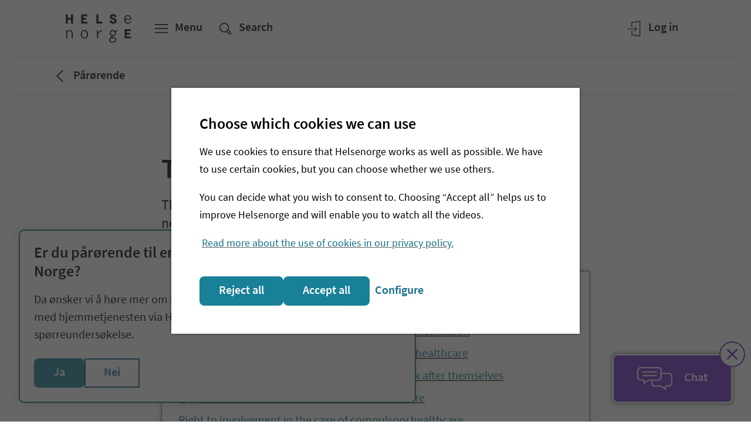

--- FILE ---
content_type: text/html; charset=utf-8
request_url: https://www.helsenorge.no/en/parorende/the-rights-of-next-of-kin/
body_size: 38427
content:


<!DOCTYPE html>

<html lang="en">
<head>

    

    <script nonce="uboXFmIyuvw1brd7s3S/OS6w1IdVRTa7aFEDg4WzhnE=">
window.esmsInitOptions = {
  nonce: "uboXFmIyuvw1brd7s3S/OS6w1IdVRTa7aFEDg4WzhnE=",
  polyfillDisable: ["css-modules", "json-modules"]
}
</script>
<script type="importmap" nonce="uboXFmIyuvw1brd7s3S/OS6w1IdVRTa7aFEDg4WzhnE=">
{
  "imports": {
    "react": "/Static/js/esm/react-19.2.1.min.js",
    "react-dom/client": "/Static/js/esm/react-dom-19.2.1.min.js"
  }
}
</script>


<meta http-equiv='Content-Security-Policy' content="require-trusted-types-for &#x27;script&#x27;; trusted-types default dompurify esmoduleshims" />
<script nonce="uboXFmIyuvw1brd7s3S/OS6w1IdVRTa7aFEDg4WzhnE=">
    (function () {
        if (window.trustedTypes && window.trustedTypes.createPolicy) {
            window.trustedTypes.createPolicy('default', {
                createHTML: (string) => {
                    return DOMPurify.sanitize(string);
                },
                createScriptURL: string => {
                    var origin = new URL(string, document.baseURI).origin.toString();
                    if (['https://cdn.helsenorge.no','https://www.helsenorge.no'].some(o => origin === o)) {
                        return string;
                    }
                    var message = 'Only scripts from helsenorge static can be created.';
                    console.error(message);
                    throw new Error(message);
                }
            });
        }
    })();
</script>
        <title>The rights of next of kin in Norway - Helsenorge</title>
            <meta name="description" content="The less a patient is able to look after themselves, the more rights their next of kin will have. " />
            <meta name="keywords" content="relative,relatives" />
            <meta name="google-site-verification" content="JrRMQZPl6hnRIkjxxMmZBJ3ZV7Yp5ZaMjAD91Leifzg" />

    <meta property="og:title" content="The rights of next of kin in Norway" />
    <meta property="twitter:title" content="The rights of next of kin in Norway" />

    <meta property="og:description" content="The less a patient is able to look after themselves, the more rights their next of kin will have. " />
    <meta property="twitter:description" content="The less a patient is able to look after themselves, the more rights their next of kin will have. " />

    <meta property="og:type" content="article" />
        <meta property="article:published_time" content="2018-01-26T00:00:00.0000000&#x2B;01:00" />
        <meta property="article:modified_time " content="2022-06-01T00:00:00.0000000&#x2B;02:00" />

    <meta property="twitter:card" content="summary" />

    <meta property="og:image" content="https://www.helsenorge.no/4a77ca/globalassets/bilder/delingsbilder/fb-rettigheter-next-of-kin-mostphotos-aleksandr-davydov.png?width=1200&amp;hash=15CBED1BF69052889B9DAB5D46CB1AD6CF4D5A274726943B03ED3CA0A61304EF" />
    <meta property="twitter:image" content="https://www.helsenorge.no/4a77ca/globalassets/bilder/delingsbilder/fb-rettigheter-next-of-kin-mostphotos-aleksandr-davydov.png?width=1200&amp;hash=15CBED1BF69052889B9DAB5D46CB1AD6CF4D5A274726943B03ED3CA0A61304EF" />


<meta property="fb:pages" content="206668982720062">
<meta property="og:image:width" content="1200" />
<meta property="og:image:height" content="630" />
<meta property="og:locale" content="en_us" />
<meta property="og:url" content="https://www.helsenorge.no/en/parorende/the-rights-of-next-of-kin/" />
<meta property="og:updated_time" content="2022-06-01T00:00:00.0000000&#x2B;02:00" />


    <meta name="viewport" content="width=device-width, initial-scale=1">


    

<script nonce="uboXFmIyuvw1brd7s3S/OS6w1IdVRTa7aFEDg4WzhnE=">
    var HN = {"Rest":{"CmsContentApiUrl":"https://www.helsenorge.no","Environment":"","TjenesterUrl":"https://tjenester.helsenorge.no","TjenesterApiUrl":"https://tjenester.helsenorge.no","TokenCountdown":180000,"TokenLifetime":1800000,"TokenWarnUserWhenRemaining":300000,"HelseNorgeUrl":"https://www.helsenorge.no","LogLevel":4},"Page":{"Assets":"https://cdn.helsenorge.no"},"Commands":{"GetFeatureToggles":{"FeatureToggles":{"TrustedTypes":true,"CookieBanner":true,"RepresentasjonBrokerEnabled":false,"SessionUpdaterEnabled":false,"DisableAdobeAnalytics":true}}}};
</script>


    

    

        <link type="text/css" rel="preload" as="style" href="https://cdn.helsenorge.no/core/static/css/helsenorge.BHGvmABj.css">
        <link type="text/css" rel="preload" as="style" href="https://cdn.helsenorge.no/header-footer/static/css/index.Cxyp0gpE.css">
<template id="hn-webcomp-header-footer-template">
            <link type="text/css" rel="stylesheet" href="https://cdn.helsenorge.no/core/static/css/helsenorge.BHGvmABj.css">
            <link type="text/css" rel="stylesheet" href="https://cdn.helsenorge.no/header-footer/static/css/index.Cxyp0gpE.css">
</template>


<template id="hn-webcomp-personvelger-template">
    <link href="https://cdn.helsenorge.no/core/static/css/helsenorge.BHGvmABj.css" rel="stylesheet" />
<link href="https://cdn.helsenorge.no/personvelgeren/static/css/index.Can2OGdd.css" rel="stylesheet" />

</template>
    
<template id="hn-webcomp-skjema-template">
    
</template>
    <link href="https://www.helsenorge.no/en/parorende/the-rights-of-next-of-kin/" rel="canonical" />
        <link href="https://www.helsenorge.no/parorende/parorendes-rettigheter/" hreflang="no" rel="alternate" />
        <link href="https://www.helsenorge.no/en/parorende/the-rights-of-next-of-kin/" hreflang="en" rel="alternate" />
    <link rel="apple-touch-icon" sizes="180x180" href="/apple-touch-icon.png">
<link rel="icon" type="image/svg+xml" href="/favicon.svg">
<link rel="alternate icon" type="image/png" sizes="32x32" href="/favicon-32x32.png">
<link rel="alternate icon" type="image/png" sizes="16x16" href="/favicon-16x16.png">
<link rel="manifest" href="/site.webmanifest">
<link rel="mask-icon" href="/safari-pinned-tab.svg" color="#5bbad5">
<meta name="msapplication-TileColor" content="#2b5797">
<meta name="theme-color" content="#ffffff">
    <link href="/frontend/static/css/helsenorge-cms-web.B1OgGQNw.css" rel="stylesheet" />
<script nonce="uboXFmIyuvw1brd7s3S/OS6w1IdVRTa7aFEDg4WzhnE=">
"use strict";(()=>{var i=()=>{let e=window.location.href.indexOf("action=noredirect")!==-1,t=Date.now(),n=window.location.href.match(/expire=(\d+)/);if(!e||!n)return!1;let o=parseInt(n[1],10);return e&&o-t>0&&o-t<3e5},r=e=>{let n=("; "+document.cookie).split("; "+e+"=");if(n.length===2){let o=n.pop();return o==null?void 0:o.split(";").shift()}},c=()=>{var e,t;(!i()&&r((e=window.TjenesterRedirect)==null?void 0:e.LoggedInCookieName)==="1"||((t=window.TjenesterRedirect)==null?void 0:t.IsShadowPage)==="True")&&window.location.replace(window.TjenesterRedirect.RedirectUrl)};c();})();

</script>

</head>
<body class="body body--rettighetpage">
    
    
    <div id="browser-warning"></div>


<hn-webcomp-header language="en-GB" class="hn-header">
    <div id="react_0HNIJ9FHPULOJ"><span class="_header-skeleton-container_1ge0n_23"><span class="_header-skeleton_1ge0n_23"><span class="_header-skeleton__button_1ge0n_82 _header-skeleton__button--md_1ge0n_92"></span><span class="_header-skeleton__button_1ge0n_82"></span><span class="_header-skeleton__button_1ge0n_82 _header-skeleton__button--tablet_1ge0n_106"></span><span class="_header-skeleton__button_1ge0n_82 _header-skeleton__button--right_1ge0n_103"></span><span class="_header-skeleton__button_1ge0n_82 _header-skeleton__button--lg_1ge0n_95 _header-skeleton__button--tablet_1ge0n_106"></span><span class="_header-skeleton__button_1ge0n_82 _header-skeleton__button--lg_1ge0n_95"></span></span></span></div>
</hn-webcomp-header>

    <div id="main-content-wrapper">
<div id="react_0HNIJ9FHPULOK"></div>        <div class="js-personvelger-hide">
                <div class="d-print-none">
                    <hn-webcomp-driftspanel contentreference="13078" language="en-GB"></hn-webcomp-driftspanel>
                </div>



<div id="react_0HNIJ9FHPULOL" class="mb-4 mb-md-5"><div class="_border_1jiui_16"></div><div class="container"><div class="row"><div class="col"><nav class="_breadcrumb__content_1jiui_32" aria-label="Breadcrumb trail"><a href="/en/parorende/" class="_breadcrumb__link_1jiui_50" data-testid="breadcrumb-link"><svg data-analyticsid="icon" class="hnds-style-icon" role="presentation" focusable="false" aria-hidden="true" viewBox="0 0 48 48" style="min-width:48px;min-height:48px" width="48" height="48" fill="black" color="black"><path d="M30.66 32.951l-1.409 1.42L18.8 24l10.451-10.37 1.409 1.42L21.64 24z"></path></svg><span class="_breadcrumb__label_1jiui_36">Pårørende</span></a></nav></div></div></div><div class="_border_1jiui_16"></div></div>


    <div class="container d-print-none">
        <div class="row">
            <div class="col-md-10 offset-md-1 col-lg-8 offset-lg-2">
                <div id="react_0HNIJ9FHPULOM"><nav class="_languageselector_j6bto_3" aria-label="Language options"><div class="_dropdown_1ocyu_4"><button type="button" class="_dropdown__toggle_1ocyu_9 _dropdown__toggle--with-icon_1ocyu_49 _dropdown__toggle--borderless_1ocyu_52" data-analyticsid="dropdown" aria-labelledby=":R0:" aria-haspopup="true" aria-controls=":R0H2:" aria-expanded="false" style="width:auto;max-width:100%;min-width:96px"><svg data-analyticsid="icon" class="hnds-style-icon _dropdown__left-icon_1ocyu_82" role="presentation" focusable="false" aria-hidden="true" viewBox="0 0 48 48" style="min-width:38px;min-height:38px" width="38" height="38" fill="black" color="black"><path d="M35.49 32.138a21.747 21.747 0 00-4.009-2.281c.58-1.555.974-3.264 1.083-5.1h5.539a14.178 14.178 0 01-2.612 7.381zm-9.244 5.795c1.38-1.417 3.205-3.62 4.552-6.444a19.918 19.918 0 013.576 2.02 14.239 14.239 0 01-8.128 4.424zm-1.488-7.87c1.488.077 2.941.343 4.359.795-1.314 2.683-3.094 4.765-4.36 6.045v-6.84zm0-5.306h6.035a15.719 15.719 0 01-.982 4.467 18.969 18.969 0 00-5.053-.93v-3.537zm0-5.73a19.583 19.583 0 004.988-.834c.572 1.46.958 3.07 1.056 4.796h-6.044v-3.963zm0-8.219c1.232 1.22 2.954 3.196 4.258 5.754-1.367.4-2.788.633-4.258.696v-6.45zm9.46 3.257a18.005 18.005 0 01-3.5 1.903c-1.323-2.685-3.083-4.78-4.43-6.149a14.238 14.238 0 017.93 4.246zm1.134 1.359a14.169 14.169 0 012.75 7.565h-5.53a17.324 17.324 0 00-1.146-5.396 19.764 19.764 0 003.926-2.17zm-12.363 1.828a17.287 17.287 0 01-4.273-.768c1.335-2.573 3.066-4.564 4.273-5.767v6.535zm0 5.737h-6.16c.118-1.757.53-3.403 1.133-4.89 1.63.532 3.307.84 5.027.922v3.968zm0 5.299c-1.82.07-3.57.375-5.242.91a15.39 15.39 0 01-.928-4.44h6.17v3.53zm0 8.774c-1.293-1.26-3.194-3.413-4.557-6.233a17.657 17.657 0 014.557-.776v7.009zm-9.693-3.638a18.045 18.045 0 013.454-1.976c1.332 2.825 3.16 5.033 4.56 6.456a14.24 14.24 0 01-8.014-4.48zm-1.108-1.378a14.187 14.187 0 01-2.543-7.289h5.403c.09 1.826.467 3.52 1.03 5.064a19.909 19.909 0 00-3.89 2.225zm.278-16.716a21.62 21.62 0 003.827 2.139 17.704 17.704 0 00-1.237 5.52h-5.41a14.172 14.172 0 012.82-7.659zm8.887-5.494c-1.31 1.35-3.011 3.408-4.327 6.021a19.658 19.658 0 01-3.416-1.88 14.24 14.24 0 017.743-4.141zm2.52-2.005c-8.846 0-16.042 7.196-16.042 16.043 0 8.845 7.196 16.043 16.042 16.043 8.846 0 16.044-7.198 16.044-16.043 0-8.847-7.198-16.043-16.044-16.043z"></path></svg><span id=":R0:" class="_dropdown__toggle__text_1ocyu_71">Språk/Language</span><svg data-analyticsid="icon" class="hnds-style-icon _dropdown__right-icon_1ocyu_85" role="presentation" focusable="false" aria-hidden="true" viewBox="0 0 48 48" style="min-width:38px;min-height:38px" width="38" height="38" fill="black" color="black"><path d="M32.577 17.885l1.793 1.779-10.371 10.451L13.63 19.664l1.793-1.779 8.576 8.644z"></path></svg></button><div id=":R0H2:" class="_dropdown__content_1ocyu_97" style="position:fixed;left:0;top:0;z-index:81000"><ul class="_dropdown__options_1ocyu_107" role="group" aria-labelledby=":R0:" tabindex="-1"><li class="_dropdown__list-item_1ocyu_119 _dropdown__list-item--single-select_1ocyu_141" id=":R0H1:-0"><div class="_single-select-item_kqwhz_3"><a href="https://www.helsenorge.no/parorende/parorendes-rettigheter/" class="_as-child-reset_1rjsf_1 _single-select-item__content_kqwhz_9"><span class="_single-select-item__dot_kqwhz_22" aria-hidden="true"></span><span>Norsk</span></a></div></li><li class="_dropdown__list-item_1ocyu_119 _dropdown__list-item--single-select_1ocyu_141" id=":R0H1:-1"><div class="_single-select-item_kqwhz_3"><a href="https://www.helsenorge.no/en/parorende/the-rights-of-next-of-kin/" class="_as-child-reset_1rjsf_1 _single-select-item__content_kqwhz_9"><span class="_single-select-item__dot_kqwhz_22" aria-hidden="true"></span><span>English</span></a></div></li></ul></div></div></nav></div>
                
            </div>
        </div>
    </div>
            <div dir="ltr">
                


<main aria-labelledby="sidetittel">
    <div class="container mb-7 mb-lg-8">
        <div class="row">
            <div class="col-md-10 offset-md-1 col-lg-8 offset-lg-2 pageheader">
                



<h1 id="sidetittel" class="title1 title1--main">The rights of next of kin in Norway</h1>
                



<p class="preamble preamble--main">The less a patient is able to look after themselves, the more rights their next of kin will have. The rights of next of kin apply within both the specialist health service and the municipal health and care services.</p>
            </div>
        </div>

        

    <div class="row d-print-none tableofcontents-container">
        <div class="col-md-10 offset-md-1 col-lg-8 offset-lg-2">
        <div id="react_0HNIJ9FHPULOG"></div>
        </div>
    </div>


            <div class="row">
                <div class="col-md-10 offset-md-1 col-lg-8 offset-lg-2">
                    <div id="article" class="rich-text mt-7 mt-md-8">
                        



<h2>The right of next of kin to receive guidance and information</h2>
<p>All next of kin are entitled to be given general guidance and information when they come into contact with health and care services. Although healthcare professionals are subject to a <a href="/en/health-rights-in-norway/duty-of-confidentiality/">duty of confidentiality</a> concerning the patient&rsquo;s illness or other personal circumstances, they are always permitted to speak with you as the patient&rsquo;s next of kin. For example, healthcare professionals may provide general information such as:</p>
<ul>
<li>Contact details for the health service</li>
<li>Procedures, staff and services</li>
<li>The possibility of applying for assistive aids, welfare technology, etc.</li>
<li>Legislation, case handling and rights</li>
<li>Services available to next of kin, children and adults</li>
<li>Information concerning user and next of kin organisations</li>
</ul>
<p>Healthcare professionals will not breach their duty of confidentiality by listening to a patient&rsquo;s next of kin. Healthcare professionals will also not breach their duty of confidentiality by talking to you about information you are already aware of. If you have been informed of the patient&rsquo;s diagnosis, healthcare professionals can talk generally about the causes of the condition, symptoms, normal treatment and prognosis without breaching their duty of confidentiality.</p>
<h3>Right to receive training and guidance</h3>
<p>If you as a next of kin provide care which involves particularly demanding tasks, you will be entitled to receive the necessary guidance and training from the municipality. When your municipality considers what constitutes particularly demanding care, the municipality will place greatest emphasis on:</p>
<ul>
<li>scope (hours per month)</li>
<li>physical and psychological burden of the work</li>
<li>whether the work must be done regularly or periodically</li>
<li>duration of care</li>
<li>whether you have a duty of care</li>
<li>whether you have incurred a loss of income as a result</li>
</ul>
<p>The guidance and training will enable you as a next of kin to provide the care recipient with appropriate care and help you look after your own health and life situation.<br /><br />You might for example receive training and guidance regarding the care recipient's illness or disability, such as learning how to control diabetes or what a dementia diagnosis entails. You might also receive training on how to perform certain tasks, such as heavy lifting or stress management training. <br /><br />The municipality must decide when you as next of kin need training and guidance which lasts more than 14 days.</p>
<h3>Right to information concerning the patient's health and healthcare</h3>
<p>As next of kin, you will be entitled to be given information to the extent that the patient permits it (consents).<br /><br />The patient or user will decide who their closest next of kin are and can designate more people as next of kin if appropriate. He or she can also change who they have chosen as their next of kin.<br /><br />The age of majority under health law is 16 years. Patients over the age of 16 can generally make decisions concerning their own health data, and healthcare professionals will be subject to a duty of confidentiality. The patient&rsquo;s consent therefore determines what information you as next of kin are entitled to receive. For example, the patient may consent to you receiving information about a single episode of the disease, a diagnosis or an injury.</p>
<h3>Right to access the patient's medical record</h3>
<p>The rules concerning the right of next of kin to be given information concerning the patient's healthcare also cover the patient&rsquo;s medical records. The patient&rsquo;s consent determines what information in their medical records you can gain access to. As next of kin, you will also be entitled to see the patient&rsquo;s medical records after their death, unless there are specific reasons why you should not be given such access.</p>
<h3>The patient's right to access medical record information from you as next of kin</h3>
<p>When you as next of kin disclose information to the health service, the information will be added to the patient&rsquo;s medical records if it is relevant and necessary for the patient&rsquo;s healthcare. The patient will be entitled to access their own medical records, and this right normally also covers information provided by others, e.g. next of kin. <br /><br />The patient may be denied access to such information out of consideration for the next of kin, or if giving the patient access to the information could put the life or health of the patient at risk.</p>
<h2>The rights of parents in connection to children's healthcare</h2>
<h3>Right to information concerning a child's health and healthcare</h3>
<p>Parents and others with parental responsibility are generally entitled to information about their child's health status and the healthcare they are receiving until the child reaches 16 years of age, but the rights change as the child grows up. <br /><br />When your child is aged between 12 and 16, you will not be entitled to access your child's health data if he or she does not want you to and has reasons which should be respected. The same applies in the case of children under 12 years of age if there are compelling reasons which indicate that the information should not be disclosed to the parents. The child's consent exempts healthcare professionals from their duty of confidentiality in the same way as for adult patients.<br /><br />However, as a parent, you have the right to be given the information you need in order to fulfil your parental responsibilities until your child turns 18. This could for example concern information regarding more severe mental disorders, risk of self-harm, the taking of illegal intoxicants, information concerning risk of suicide and admission to psychiatric day-care centres, and information concerning the current location of the child.</p>
<h3>Right to consent to healthcare on behalf of a child</h3>
<p>Parents are generally entitled to accept or refuse (consent) to healthcare on behalf of their child until the child reaches 16 years of age. When healthcare is considered to be part of the daily and ordinary care of the child, it is sufficient for one of the parents to consent. The same applies to healthcare that is necessary to ensure that the child does not suffer injury.<br /><br />As the child develops and matures, parents must listen to what the child has to say before giving their consent. When the child reaches 7 years of age and is able to form their own views on what the consent concerns, the child must give his or her opinion concerning all matters which relate to their own health. If the child is aged 12 or over, the greatest emphasis must be placed on the child&rsquo;s opinion.</p>
<h3>Right to information concerning available services</h3>
<p>Parents are entitled to the information that is necessary to ensure they are informed of the services that are available for their child, and in order to safeguard their child's rights.</p>
<h2>Right to represent a patient who is unable to look after themselves</h2>
<p>When a patient over the age of 16 is unable to safeguard their own interests, you as next of kin have the right to receive the information that is necessary to give you an insight into the health of the patient and the scope of the healthcare that is being provided, so that you can safeguard the patient's rights and interests.<br /><br />The next of kin of patients who are not competent to make decisions regarding consent are also entitled to be involved in decisions concerning the patient. The healthcare professional will make the decision concerning the provision of healthcare, but in these cases, you as next of kin will have the right to:</p>
<ul>
<li>receive information about the patient&rsquo;s health status and healthcare</li>
<li>explain what healthcare the patient would have wanted to receive</li>
<li>be involved, together with the patient, in the provision of healthcare</li>
<li>be involved in the formulation of services and the preparation of an individual care plan</li>
</ul>
<h2>Right to relief measures to ease the burden of care</h2>
<p>Next of kin who have particularly demanding care tasks may be entitled to measures to ease their burden of care, that is relief measures. This right can apply to both carers who do not have a duty of care and to parents who have a duty of care regarding children with challenging medical needs.<br /><br />The relief measures will enable you to set aside time for recreation, holidays, work, family life, and community activities.<br /><br />Municipal services such as practical assistance and welfare technology, such as warning and localisation equipment, may be provided in order to give carers relief. <br /><br />Relief measures are free of charge. The municipality cannot charge a user fee for the provision of relief services. This also applies to practical assistance, day centre services or short-term stays at institutions, that is services which provide relief and for which a user fee can otherwise be charged.</p>
<h2>Right to involvement in the case of compulsory healthcare</h2>
<h3>Right to involvement in the case of compulsory mental healthcare</h3>
<p>Next of kin have a number of rights in connection with the establishment and provision of compulsory mental healthcare:</p>
<ul>
<li>Right to general guidance, including from the health service, the Control Commission for compulsory institutional care, and the county governor</li>
<li>Right to ask the municipal medical officer to approve a compulsory medical examination to determine whether the conditions for compulsory mental healthcare are met</li>
<li>Right to comment before a decision is taken regarding the establishment of compulsory observation or compulsory mental healthcare, and concerning the termination of compulsory mental healthcare</li>
<li>Right to be notified that a decision has been taken concerning compulsory observation or the establishment, maintenance or termination of compulsory mental healthcare, and concerning the transfer of a patient between institutions or between compulsory mental healthcare with and without stays at a day-care centre</li>
<li>Right to appeal to the Control Commission against decisions referred to in the previous point</li>
<li>The right to receive information concerning many implementation decisions under Chapter 4 of the Mental Health Protection Act, for example concerning compulsory medication, with the patient&rsquo;s consent, and the right to appeal against such decisions to the Control Commission/county governor</li>
<li>Right to refer the Control Commission&rsquo;s decisions concerning compulsory observation, the establishment or maintenance of compulsory mental healthcare and decisions concerning transfers to stays at day-care centres, to the courts</li>
<li>If next of kin appeal against a decision to terminate compulsory mental health protection, they can ask the Control Commission to defer the date of termination until the appeal has been decided</li>
</ul>
<h3>Right to report and have investigated serious cases of substance abuse</h3>
<p>Relatives can report cases of serious substance abuse to the municipality. In such cases, the municipality must investigate the matter and decide whether a case should be made for compulsory detention at an institution. Once the matter has been investigated, the next of kin will be entitled to receive feedback on the outcome.</p>
<h3>Right to involvement in connection with the exercising of coercion and power on persons with developmental disabilities</h3>
<p>Guardians and next of kin must be involved in the decision-making process together with the service recipient when the exercising of coercion or power under Chapter 9 of the Health and Care Services Act may be appropriate. The views of the patient or user and his or her representative must be stated in the municipality's decision. As next of kin, you have the right to:</p>
<ul>
<li>give your opinion concerning cases which are to be reviewed</li>
<li>appeal</li>
<li>refer the decision to the county governor as the supervisory authority</li>
</ul>
<h3>Right to involvement in the healthcare of persons who refuse healthcare but are not competent to give or refuse consent</h3>
<p>If the patient is not competent to give consent and refuses healthcare, there are rules concerning how you are to be involved as next of kin.</p>
<ul>
<li>Wherever possible, next of kin must be notified in advance before a decision concerning healthcare is taken.</li>
<li>If possible, next of kin must be given the opportunity to provide information concerning what the patient would have wanted.</li>
<li>Next of kin have the right to be involved in the provision of healthcare.</li>
<li>Healthcare professionals must consider whether involving next of kin could help to reduce a patient&rsquo;s reluctance to accept healthcare.</li>
<li>Next of kin must be informed as soon as possible when a decision is taken. You are entitled to be informed about your right to appeal and give your opinion, and about your right to see documents in the case.</li>
</ul>
<h2>​The right of next of kin to financial benefits</h2>
<p>If you are a next of kin with particularly demanding care tasks, you can apply for <a href="/hjelpetilbud-i-kommunene/omsorgsstonad/">care benefit</a> (in Norwegian).</p>
<p>Next of kin may also be entitled to receive other financial benefits. NAV can provide more information about&nbsp;the <a href="https://www.nav.no/en/home/rules-and-regulations/membership-of-the-national-insurance-scheme">National Insurance scheme's benefits</a>.</p>
                    </div>
                </div>
            </div>
    </div>

    


    <div class="container my-7 my-lg-8">
        <div class="row border-top-1 pt-6">
            <div class="col-md-10 offset-md-1 col-lg-8 offset-lg-2">

<p class="paragraph">
    Content provided by
        <a href="/en/samarbeidspartnere/#the-norwegian-directorate-of-health">The Norwegian Directorate of Health</a></p>
<div id="react_0HNIJ9FHPULOH"><div class="_expander_1wfvi_637"><div class=""><button data-analyticsid="expander" class="_button-wrapper_10o57_52" type="button" aria-expanded="false"><span class="_button_10o57_52 _button--normal_10o57_122 _button--borderless_10o57_380 _button--left-icon_10o57_122 _expander__button_1wfvi_660"><svg data-analyticsid="icon" class="hnds-style-icon _button__left-icon_10o57_242" role="presentation" focusable="false" aria-hidden="true" viewBox="0 0 48 48" style="min-width:38px;min-height:38px" width="38" height="38" fill="#126F87" color="#126F87"><path d="M32.577 17.885l1.793 1.779-10.371 10.451L13.63 19.664l1.793-1.779 8.576 8.644z"></path></svg><span class="_button__text_10o57_98 _expander__button__text_1wfvi_674"><span>How to cite this article</span></span></span></button></div><div class="_expander__content_1wfvi_832 _expander__content--small_1wfvi_844 _expander__content--nested-line_1wfvi_850">The Norwegian Directorate of Health. The rights of next of kin in Norway. [Internet]. Oslo: The Norwegian Directorate of Health; updated Wednesday, June 1, 2022 [retrieved Monday, January 19, 2026]. Available from:<!-- --> <a href="https://www.helsenorge.no/en/parorende/the-rights-of-next-of-kin/" target="_self" class="_anchorlink_x4a82_2" data-analyticsid="anchor-link">https://www.helsenorge.no/en/parorende/the-rights-of-next-of-kin/</a></div></div><span class="_spacer_1dxib_2 _spacer--m_1dxib_22" data-analyticsid="spacer"></span></div>                


    <p class="paragraph">Last updated Wednesday, June 1, 2022</p>

                

<div id="react_0HNIJ9FHPULOI"></div>
            </div>
        </div>
    </div>
</main>

            </div>
        </div>
    </div>

            <div class="js-personvelger-hide">
                

<div id="react_0HNIJ9FHPULON"><aside class="_userfeedback_16vz4_15" aria-label="Did you find what you were looking for?"><form method="post"><div data-analyticsid="validation"><div class="container"><div class="row"><div data-analyticsid="form-group" class="_form-group-wrapper_9372c_14 col col-md-10 offset-md-1 col-lg-8 offset-lg-2"><h4 class="_title_1exop_2 _title--title4_1exop_52" style="margin-top:0rem;margin-bottom:2rem" data-analyticsid="title">Did you find what you were looking for?</h4><div class=""><span tabindex="-1"></span><div><fieldset class="_field-set_9372c_22"><div class="_userfeedback__buttons_16vz4_29"><button data-analyticsid="button" class="_button-wrapper_10o57_52 _userfeedback__primary_16vz4_33" type="submit"><span class="_button_10o57_52 _button--normal_10o57_122"><span class="_button__text_10o57_98"><span>Yes</span></span></span></button><button data-analyticsid="button" class="_button-wrapper_10o57_52" type="button"><span class="_button_10o57_52 _button--normal_10o57_122"><span class="_button__text_10o57_98"><span>No</span></span></span></button></div></fieldset></div></div></div><span class="_spacer_1dxib_2 _spacer--l_1dxib_25" data-analyticsid="spacer"></span></div></div></div><div role="status" aria-atomic="true" aria-live="polite" aria-relevant="all" class="_validation__summary_1jnfx_59"></div></form></aside></div>

            </div>

<hn-webcomp-footer language="en-GB" nomargin="true"></hn-webcomp-footer>

    <script nonce="uboXFmIyuvw1brd7s3S/OS6w1IdVRTa7aFEDg4WzhnE=" src="/frontend/static/js/common.2BT1XI4j.js"></script>
<script nonce="uboXFmIyuvw1brd7s3S/OS6w1IdVRTa7aFEDg4WzhnE=" src="/frontend/static/js/helsenorge.suFYGT9D.js"></script>
<script async="async" nonce="uboXFmIyuvw1brd7s3S/OS6w1IdVRTa7aFEDg4WzhnE=" src="/Static/js/es-module-shims-2.7.0.min.js"></script>

    <script crossorigin="anonymous" nonce="uboXFmIyuvw1brd7s3S/OS6w1IdVRTa7aFEDg4WzhnE=" src="https://cdn.helsenorge.no/core/static/js/nettleservarsel.min.js?v=2026.01.19"></script>
<script crossorigin="anonymous" nonce="uboXFmIyuvw1brd7s3S/OS6w1IdVRTa7aFEDg4WzhnE=" src="https://cdn.helsenorge.no/header-footer/static/js/index.BWj_oVbF.js" type="module"></script>
<script crossorigin="anonymous" nonce="uboXFmIyuvw1brd7s3S/OS6w1IdVRTa7aFEDg4WzhnE=" src="https://cdn.helsenorge.no/personvelgeren/static/js/index.CV9azS8G.js" type="module"></script>
<script nonce="uboXFmIyuvw1brd7s3S/OS6w1IdVRTa7aFEDg4WzhnE=">
"use strict";(()=>{var c=e=>{let l=[];e.querySelectorAll("thead th").forEach(a=>l.push(a));let t=[];e.querySelectorAll("tbody tr").forEach(a=>t.push(a)),t.forEach(a=>{let r=[];a.querySelectorAll("td").forEach(o=>r.push(o)),r.slice(1).forEach((o,n)=>{var s;return o.setAttribute("data-title",(s=l[n+1].textContent)!=null?s:"")})})},T=e=>{let l=document.createElement("div");l.classList.add("responsive-table-wrapper"),e.parentElement&&(e.parentElement.replaceChild(l,e),l.appendChild(e))};document.addEventListener("DOMContentLoaded",()=>{let e=[];document.querySelectorAll(".responsive-table--first-row-is-header").forEach(t=>e.push(t)),e.forEach(t=>c(t));let l=[];document.querySelectorAll(".responsive-table").forEach(t=>l.push(t)),l.forEach(t=>T(t))});})();

</script>

    <div id="react_0HNIJ9FHPULOO"></div>
    

<div id="react_0HNIJ9FHPULOP"></div>
    <script type="module" nonce="uboXFmIyuvw1brd7s3S/OS6w1IdVRTa7aFEDg4WzhnE=">ReactDOMClient.hydrateRoot(document.getElementById("react_0HNIJ9FHPULOG"), React.createElement(TableOfContentsComponents.TableOfContents, {"title":"Page contents","headingListAriaLabel":"Navigasjon gjennom innhold på siden","toTheTop":"Top of page","selector":"#article > h2","links":[{"slug":"the-right-of-next-of-kin-to-receive-guidance-and-information","optionId":"option_the-right-of-next-of-kin-to-receive-guidance-and-information","title":"The right of next of kin to receive guidance and information"},{"slug":"the-rights-of-parents-in-connection-to-children's-healthcare","optionId":"option_the-rights-of-parents-in-connection-to-children's-healthcare","title":"The rights of parents in connection to children's healthcare"},{"slug":"right-to-represent-a-patient-who-is-unable-to-look-after-themselves","optionId":"option_right-to-represent-a-patient-who-is-unable-to-look-after-themselves","title":"Right to represent a patient who is unable to look after themselves"},{"slug":"right-to-relief-measures-to-ease-the-burden-of-care","optionId":"option_right-to-relief-measures-to-ease-the-burden-of-care","title":"Right to relief measures to ease the burden of care"},{"slug":"right-to-involvement-in-the-case-of-compulsory-healthcare","optionId":"option_right-to-involvement-in-the-case-of-compulsory-healthcare","title":"Right to involvement in the case of compulsory healthcare"},{"slug":"​the-right-of-next-of-kin-to-financial-benefits","optionId":"option_​the-right-of-next-of-kin-to-financial-benefits","title":"​The right of next of kin to financial benefits"}]}), { identifierPrefix: "react_0HNIJ9FHPULOG_" });
ReactDOMClient.hydrateRoot(document.getElementById("react_0HNIJ9FHPULOH"), React.createElement(HowToCiteComponents.HowToCite, {"title":"How to cite this article","description":"The Norwegian Directorate of Health. The rights of next of kin in Norway. [Internet]. Oslo: The Norwegian Directorate of Health; updated Wednesday, June 1, 2022 [retrieved Monday, January 19, 2026]. Available from:","href":"https://www.helsenorge.no/en/parorende/the-rights-of-next-of-kin/"}), { identifierPrefix: "react_0HNIJ9FHPULOH_" });
ReactDOMClient.createRoot(document.getElementById("react_0HNIJ9FHPULOI"), { identifierPrefix: "react_0HNIJ9FHPULOI_" }).render(React.createElement(ButtonComponents.PrintButton, {"text":"Print"}));
ReactDOMClient.hydrateRoot(document.getElementById("react_0HNIJ9FHPULOJ"), React.createElement(HelsenorgeCoreCms.HeaderSkeleton, {}), { identifierPrefix: "react_0HNIJ9FHPULOJ_" });
ReactDOMClient.createRoot(document.getElementById("react_0HNIJ9FHPULOK"), { identifierPrefix: "react_0HNIJ9FHPULOK_" }).render(React.createElement(PersonvelgerComponents.Personvelger, {}));
ReactDOMClient.hydrateRoot(document.getElementById("react_0HNIJ9FHPULOL"), React.createElement(HelsenorgeCoreCms.Breadcrumb, {"children":"Pårørende","href":"/en/parorende/","ariaLabel":"Breadcrumb trail"}), { identifierPrefix: "react_0HNIJ9FHPULOL_" });
ReactDOMClient.hydrateRoot(document.getElementById("react_0HNIJ9FHPULOM"), React.createElement(LanguageSelectorComponents.LanguageSelector, {"languageVersions":[{"language":"Norsk","cultureName":"no","resolvedUrl":"https://www.helsenorge.no/parorende/parorendes-rettigheter/","isCurrentLanguage":false},{"language":"English","cultureName":"en","resolvedUrl":"https://www.helsenorge.no/en/parorende/the-rights-of-next-of-kin/","isCurrentLanguage":true}],"ariaLabel":"Language options","triggerText":"Språk/Language"}), { identifierPrefix: "react_0HNIJ9FHPULOM_" });
ReactDOMClient.hydrateRoot(document.getElementById("react_0HNIJ9FHPULON"), React.createElement(HelsenorgeCoreCms.UserFeedbackBlock, {"pageId":13078,"title":"Did you find what you were looking for?","yesButtonText":"Yes","noButtonText":"No","cancelButtonText":"Cancel","feedbackText":"<p>We use your information to improve the website. Not all needs can be met, or problems solved, but we appreciate you taking the time to tell us what you think!</p>","feedbackLabel":"What were you looking for?","successMessage":"Thank you for your feedback.","submitButtonText":"Send","emptyFeedbackErrorMessage":"Please tell us what you're looking for","responseErrorMessage":"An error has occured. Please try again later.","characterLimitText":"characters","characterLimit":255}), { identifierPrefix: "react_0HNIJ9FHPULON_" });
ReactDOMClient.createRoot(document.getElementById("react_0HNIJ9FHPULOO"), { identifierPrefix: "react_0HNIJ9FHPULOO_" }).render(React.createElement(HelsenorgeCoreCms.SurveyInvitation, {"survey":{"id":"40613","redirectImmediately":true,"hidden":false,"surveyUrl":"https://forms.office.com/e/Kn9UBDb0r5","invitationTitle":"Er du pårørende til en som har hjemmetjeneste i Norge?","invitationText1":"Da ønsker vi å høre mer om hvordan du kunne tenkt deg å kommunisere med hjemmetjenesten via Helsenorge. Svar på en kort spørreundersøkelse.","invitationText2":null,"yes":"Ja","no":"Nei","close":"Lukk","instructionsTitle":null,"instructionsText":null,"instructionsOk":null,"done":null,"landmarkLabel":"Spørreundersøkelse"}}));
ReactDOMClient.createRoot(document.getElementById("react_0HNIJ9FHPULOP"), { identifierPrefix: "react_0HNIJ9FHPULOP_" }).render(React.createElement(ChatbotButton.ChatbotButton, {"chatPanelApiUrl":"https://helsenorge-helfo.boost.ai/api","chatbotButtonText":"Chat","removeChatbotButtonText":"Fjern chat","chatbotButtonIcon":"/49bbc8/contentassets/879ef9926bc34e93ab86828547a6c1e8/chat_white.svg","chatbotFilter":"privatperson","chatbotTitle":"Chat","landmarkLabel":"Chat"}));
</script>
</body>
</html>

--- FILE ---
content_type: image/svg+xml
request_url: https://www.helsenorge.no/49bbc8/contentassets/879ef9926bc34e93ab86828547a6c1e8/chat_white.svg
body_size: 100
content:
<svg version="1.1" id="Layer_1" xmlns="http://www.w3.org/2000/svg" x="0" y="0" viewBox="0 0 48 30.9" xml:space="preserve"><style>.st0{fill:#fff}</style><path class="st0" d="M43.5 7.6h-10v-3c0-2.5-2-4.5-4.5-4.6H4.5C2 0 0 2 0 4.5v9C0 16 2 18 4.5 18h4v5l7.5-4.9h3.1v3.4c0 2.5 2 4.5 4.5 4.5h8.2l7.5 4.9V26h4c2.5 0 4.5-2 4.5-4.5v-9.4c.2-2.5-1.8-4.5-4.3-4.5zm-27.9 9L10 20.2v-3.6H4.5c-1.7 0-3-1.4-3-3v-9c0-1.7 1.4-3 3-3h24.4c1.7 0 3 1.4 3 3v9c0 1.7-1.4 3-3 3H15.6zm30.9 4.9c0 1.7-1.4 3-3 3H38v3.6l-5.6-3.6h-8.7c-1.7 0-3-1.4-3-3v-3.4h8.2c2.5 0 4.5-2 4.5-4.5V9.1h10c1.7 0 3 1.4 3 3v9.4z"/><path class="st0" d="M6.8 5.7h19.9v1.5H6.8zM6.8 10.6h19.9v1.5H6.8z"/></svg>